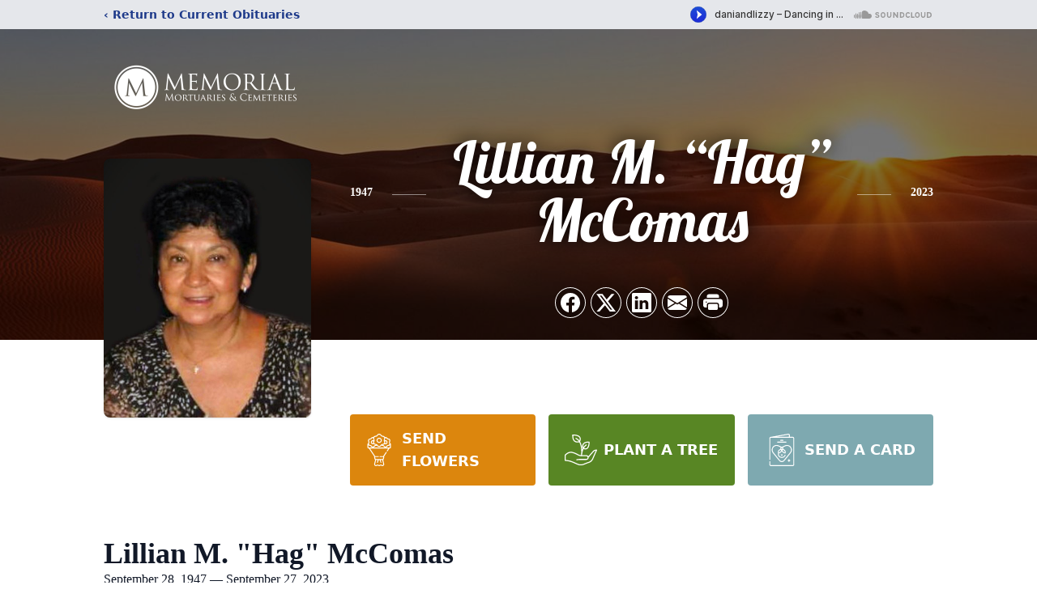

--- FILE ---
content_type: text/html; charset=utf-8
request_url: https://www.google.com/recaptcha/enterprise/anchor?ar=1&k=6LeQD24oAAAAANC8o4zkd6n3n3QeVh0yGn9qoqpG&co=aHR0cHM6Ly93d3cubWVtb3JpYWx1dGFoLmNvbTo0NDM.&hl=en&type=image&v=PoyoqOPhxBO7pBk68S4YbpHZ&theme=light&size=invisible&badge=bottomright&anchor-ms=20000&execute-ms=30000&cb=kun91liy3o4g
body_size: 48554
content:
<!DOCTYPE HTML><html dir="ltr" lang="en"><head><meta http-equiv="Content-Type" content="text/html; charset=UTF-8">
<meta http-equiv="X-UA-Compatible" content="IE=edge">
<title>reCAPTCHA</title>
<style type="text/css">
/* cyrillic-ext */
@font-face {
  font-family: 'Roboto';
  font-style: normal;
  font-weight: 400;
  font-stretch: 100%;
  src: url(//fonts.gstatic.com/s/roboto/v48/KFO7CnqEu92Fr1ME7kSn66aGLdTylUAMa3GUBHMdazTgWw.woff2) format('woff2');
  unicode-range: U+0460-052F, U+1C80-1C8A, U+20B4, U+2DE0-2DFF, U+A640-A69F, U+FE2E-FE2F;
}
/* cyrillic */
@font-face {
  font-family: 'Roboto';
  font-style: normal;
  font-weight: 400;
  font-stretch: 100%;
  src: url(//fonts.gstatic.com/s/roboto/v48/KFO7CnqEu92Fr1ME7kSn66aGLdTylUAMa3iUBHMdazTgWw.woff2) format('woff2');
  unicode-range: U+0301, U+0400-045F, U+0490-0491, U+04B0-04B1, U+2116;
}
/* greek-ext */
@font-face {
  font-family: 'Roboto';
  font-style: normal;
  font-weight: 400;
  font-stretch: 100%;
  src: url(//fonts.gstatic.com/s/roboto/v48/KFO7CnqEu92Fr1ME7kSn66aGLdTylUAMa3CUBHMdazTgWw.woff2) format('woff2');
  unicode-range: U+1F00-1FFF;
}
/* greek */
@font-face {
  font-family: 'Roboto';
  font-style: normal;
  font-weight: 400;
  font-stretch: 100%;
  src: url(//fonts.gstatic.com/s/roboto/v48/KFO7CnqEu92Fr1ME7kSn66aGLdTylUAMa3-UBHMdazTgWw.woff2) format('woff2');
  unicode-range: U+0370-0377, U+037A-037F, U+0384-038A, U+038C, U+038E-03A1, U+03A3-03FF;
}
/* math */
@font-face {
  font-family: 'Roboto';
  font-style: normal;
  font-weight: 400;
  font-stretch: 100%;
  src: url(//fonts.gstatic.com/s/roboto/v48/KFO7CnqEu92Fr1ME7kSn66aGLdTylUAMawCUBHMdazTgWw.woff2) format('woff2');
  unicode-range: U+0302-0303, U+0305, U+0307-0308, U+0310, U+0312, U+0315, U+031A, U+0326-0327, U+032C, U+032F-0330, U+0332-0333, U+0338, U+033A, U+0346, U+034D, U+0391-03A1, U+03A3-03A9, U+03B1-03C9, U+03D1, U+03D5-03D6, U+03F0-03F1, U+03F4-03F5, U+2016-2017, U+2034-2038, U+203C, U+2040, U+2043, U+2047, U+2050, U+2057, U+205F, U+2070-2071, U+2074-208E, U+2090-209C, U+20D0-20DC, U+20E1, U+20E5-20EF, U+2100-2112, U+2114-2115, U+2117-2121, U+2123-214F, U+2190, U+2192, U+2194-21AE, U+21B0-21E5, U+21F1-21F2, U+21F4-2211, U+2213-2214, U+2216-22FF, U+2308-230B, U+2310, U+2319, U+231C-2321, U+2336-237A, U+237C, U+2395, U+239B-23B7, U+23D0, U+23DC-23E1, U+2474-2475, U+25AF, U+25B3, U+25B7, U+25BD, U+25C1, U+25CA, U+25CC, U+25FB, U+266D-266F, U+27C0-27FF, U+2900-2AFF, U+2B0E-2B11, U+2B30-2B4C, U+2BFE, U+3030, U+FF5B, U+FF5D, U+1D400-1D7FF, U+1EE00-1EEFF;
}
/* symbols */
@font-face {
  font-family: 'Roboto';
  font-style: normal;
  font-weight: 400;
  font-stretch: 100%;
  src: url(//fonts.gstatic.com/s/roboto/v48/KFO7CnqEu92Fr1ME7kSn66aGLdTylUAMaxKUBHMdazTgWw.woff2) format('woff2');
  unicode-range: U+0001-000C, U+000E-001F, U+007F-009F, U+20DD-20E0, U+20E2-20E4, U+2150-218F, U+2190, U+2192, U+2194-2199, U+21AF, U+21E6-21F0, U+21F3, U+2218-2219, U+2299, U+22C4-22C6, U+2300-243F, U+2440-244A, U+2460-24FF, U+25A0-27BF, U+2800-28FF, U+2921-2922, U+2981, U+29BF, U+29EB, U+2B00-2BFF, U+4DC0-4DFF, U+FFF9-FFFB, U+10140-1018E, U+10190-1019C, U+101A0, U+101D0-101FD, U+102E0-102FB, U+10E60-10E7E, U+1D2C0-1D2D3, U+1D2E0-1D37F, U+1F000-1F0FF, U+1F100-1F1AD, U+1F1E6-1F1FF, U+1F30D-1F30F, U+1F315, U+1F31C, U+1F31E, U+1F320-1F32C, U+1F336, U+1F378, U+1F37D, U+1F382, U+1F393-1F39F, U+1F3A7-1F3A8, U+1F3AC-1F3AF, U+1F3C2, U+1F3C4-1F3C6, U+1F3CA-1F3CE, U+1F3D4-1F3E0, U+1F3ED, U+1F3F1-1F3F3, U+1F3F5-1F3F7, U+1F408, U+1F415, U+1F41F, U+1F426, U+1F43F, U+1F441-1F442, U+1F444, U+1F446-1F449, U+1F44C-1F44E, U+1F453, U+1F46A, U+1F47D, U+1F4A3, U+1F4B0, U+1F4B3, U+1F4B9, U+1F4BB, U+1F4BF, U+1F4C8-1F4CB, U+1F4D6, U+1F4DA, U+1F4DF, U+1F4E3-1F4E6, U+1F4EA-1F4ED, U+1F4F7, U+1F4F9-1F4FB, U+1F4FD-1F4FE, U+1F503, U+1F507-1F50B, U+1F50D, U+1F512-1F513, U+1F53E-1F54A, U+1F54F-1F5FA, U+1F610, U+1F650-1F67F, U+1F687, U+1F68D, U+1F691, U+1F694, U+1F698, U+1F6AD, U+1F6B2, U+1F6B9-1F6BA, U+1F6BC, U+1F6C6-1F6CF, U+1F6D3-1F6D7, U+1F6E0-1F6EA, U+1F6F0-1F6F3, U+1F6F7-1F6FC, U+1F700-1F7FF, U+1F800-1F80B, U+1F810-1F847, U+1F850-1F859, U+1F860-1F887, U+1F890-1F8AD, U+1F8B0-1F8BB, U+1F8C0-1F8C1, U+1F900-1F90B, U+1F93B, U+1F946, U+1F984, U+1F996, U+1F9E9, U+1FA00-1FA6F, U+1FA70-1FA7C, U+1FA80-1FA89, U+1FA8F-1FAC6, U+1FACE-1FADC, U+1FADF-1FAE9, U+1FAF0-1FAF8, U+1FB00-1FBFF;
}
/* vietnamese */
@font-face {
  font-family: 'Roboto';
  font-style: normal;
  font-weight: 400;
  font-stretch: 100%;
  src: url(//fonts.gstatic.com/s/roboto/v48/KFO7CnqEu92Fr1ME7kSn66aGLdTylUAMa3OUBHMdazTgWw.woff2) format('woff2');
  unicode-range: U+0102-0103, U+0110-0111, U+0128-0129, U+0168-0169, U+01A0-01A1, U+01AF-01B0, U+0300-0301, U+0303-0304, U+0308-0309, U+0323, U+0329, U+1EA0-1EF9, U+20AB;
}
/* latin-ext */
@font-face {
  font-family: 'Roboto';
  font-style: normal;
  font-weight: 400;
  font-stretch: 100%;
  src: url(//fonts.gstatic.com/s/roboto/v48/KFO7CnqEu92Fr1ME7kSn66aGLdTylUAMa3KUBHMdazTgWw.woff2) format('woff2');
  unicode-range: U+0100-02BA, U+02BD-02C5, U+02C7-02CC, U+02CE-02D7, U+02DD-02FF, U+0304, U+0308, U+0329, U+1D00-1DBF, U+1E00-1E9F, U+1EF2-1EFF, U+2020, U+20A0-20AB, U+20AD-20C0, U+2113, U+2C60-2C7F, U+A720-A7FF;
}
/* latin */
@font-face {
  font-family: 'Roboto';
  font-style: normal;
  font-weight: 400;
  font-stretch: 100%;
  src: url(//fonts.gstatic.com/s/roboto/v48/KFO7CnqEu92Fr1ME7kSn66aGLdTylUAMa3yUBHMdazQ.woff2) format('woff2');
  unicode-range: U+0000-00FF, U+0131, U+0152-0153, U+02BB-02BC, U+02C6, U+02DA, U+02DC, U+0304, U+0308, U+0329, U+2000-206F, U+20AC, U+2122, U+2191, U+2193, U+2212, U+2215, U+FEFF, U+FFFD;
}
/* cyrillic-ext */
@font-face {
  font-family: 'Roboto';
  font-style: normal;
  font-weight: 500;
  font-stretch: 100%;
  src: url(//fonts.gstatic.com/s/roboto/v48/KFO7CnqEu92Fr1ME7kSn66aGLdTylUAMa3GUBHMdazTgWw.woff2) format('woff2');
  unicode-range: U+0460-052F, U+1C80-1C8A, U+20B4, U+2DE0-2DFF, U+A640-A69F, U+FE2E-FE2F;
}
/* cyrillic */
@font-face {
  font-family: 'Roboto';
  font-style: normal;
  font-weight: 500;
  font-stretch: 100%;
  src: url(//fonts.gstatic.com/s/roboto/v48/KFO7CnqEu92Fr1ME7kSn66aGLdTylUAMa3iUBHMdazTgWw.woff2) format('woff2');
  unicode-range: U+0301, U+0400-045F, U+0490-0491, U+04B0-04B1, U+2116;
}
/* greek-ext */
@font-face {
  font-family: 'Roboto';
  font-style: normal;
  font-weight: 500;
  font-stretch: 100%;
  src: url(//fonts.gstatic.com/s/roboto/v48/KFO7CnqEu92Fr1ME7kSn66aGLdTylUAMa3CUBHMdazTgWw.woff2) format('woff2');
  unicode-range: U+1F00-1FFF;
}
/* greek */
@font-face {
  font-family: 'Roboto';
  font-style: normal;
  font-weight: 500;
  font-stretch: 100%;
  src: url(//fonts.gstatic.com/s/roboto/v48/KFO7CnqEu92Fr1ME7kSn66aGLdTylUAMa3-UBHMdazTgWw.woff2) format('woff2');
  unicode-range: U+0370-0377, U+037A-037F, U+0384-038A, U+038C, U+038E-03A1, U+03A3-03FF;
}
/* math */
@font-face {
  font-family: 'Roboto';
  font-style: normal;
  font-weight: 500;
  font-stretch: 100%;
  src: url(//fonts.gstatic.com/s/roboto/v48/KFO7CnqEu92Fr1ME7kSn66aGLdTylUAMawCUBHMdazTgWw.woff2) format('woff2');
  unicode-range: U+0302-0303, U+0305, U+0307-0308, U+0310, U+0312, U+0315, U+031A, U+0326-0327, U+032C, U+032F-0330, U+0332-0333, U+0338, U+033A, U+0346, U+034D, U+0391-03A1, U+03A3-03A9, U+03B1-03C9, U+03D1, U+03D5-03D6, U+03F0-03F1, U+03F4-03F5, U+2016-2017, U+2034-2038, U+203C, U+2040, U+2043, U+2047, U+2050, U+2057, U+205F, U+2070-2071, U+2074-208E, U+2090-209C, U+20D0-20DC, U+20E1, U+20E5-20EF, U+2100-2112, U+2114-2115, U+2117-2121, U+2123-214F, U+2190, U+2192, U+2194-21AE, U+21B0-21E5, U+21F1-21F2, U+21F4-2211, U+2213-2214, U+2216-22FF, U+2308-230B, U+2310, U+2319, U+231C-2321, U+2336-237A, U+237C, U+2395, U+239B-23B7, U+23D0, U+23DC-23E1, U+2474-2475, U+25AF, U+25B3, U+25B7, U+25BD, U+25C1, U+25CA, U+25CC, U+25FB, U+266D-266F, U+27C0-27FF, U+2900-2AFF, U+2B0E-2B11, U+2B30-2B4C, U+2BFE, U+3030, U+FF5B, U+FF5D, U+1D400-1D7FF, U+1EE00-1EEFF;
}
/* symbols */
@font-face {
  font-family: 'Roboto';
  font-style: normal;
  font-weight: 500;
  font-stretch: 100%;
  src: url(//fonts.gstatic.com/s/roboto/v48/KFO7CnqEu92Fr1ME7kSn66aGLdTylUAMaxKUBHMdazTgWw.woff2) format('woff2');
  unicode-range: U+0001-000C, U+000E-001F, U+007F-009F, U+20DD-20E0, U+20E2-20E4, U+2150-218F, U+2190, U+2192, U+2194-2199, U+21AF, U+21E6-21F0, U+21F3, U+2218-2219, U+2299, U+22C4-22C6, U+2300-243F, U+2440-244A, U+2460-24FF, U+25A0-27BF, U+2800-28FF, U+2921-2922, U+2981, U+29BF, U+29EB, U+2B00-2BFF, U+4DC0-4DFF, U+FFF9-FFFB, U+10140-1018E, U+10190-1019C, U+101A0, U+101D0-101FD, U+102E0-102FB, U+10E60-10E7E, U+1D2C0-1D2D3, U+1D2E0-1D37F, U+1F000-1F0FF, U+1F100-1F1AD, U+1F1E6-1F1FF, U+1F30D-1F30F, U+1F315, U+1F31C, U+1F31E, U+1F320-1F32C, U+1F336, U+1F378, U+1F37D, U+1F382, U+1F393-1F39F, U+1F3A7-1F3A8, U+1F3AC-1F3AF, U+1F3C2, U+1F3C4-1F3C6, U+1F3CA-1F3CE, U+1F3D4-1F3E0, U+1F3ED, U+1F3F1-1F3F3, U+1F3F5-1F3F7, U+1F408, U+1F415, U+1F41F, U+1F426, U+1F43F, U+1F441-1F442, U+1F444, U+1F446-1F449, U+1F44C-1F44E, U+1F453, U+1F46A, U+1F47D, U+1F4A3, U+1F4B0, U+1F4B3, U+1F4B9, U+1F4BB, U+1F4BF, U+1F4C8-1F4CB, U+1F4D6, U+1F4DA, U+1F4DF, U+1F4E3-1F4E6, U+1F4EA-1F4ED, U+1F4F7, U+1F4F9-1F4FB, U+1F4FD-1F4FE, U+1F503, U+1F507-1F50B, U+1F50D, U+1F512-1F513, U+1F53E-1F54A, U+1F54F-1F5FA, U+1F610, U+1F650-1F67F, U+1F687, U+1F68D, U+1F691, U+1F694, U+1F698, U+1F6AD, U+1F6B2, U+1F6B9-1F6BA, U+1F6BC, U+1F6C6-1F6CF, U+1F6D3-1F6D7, U+1F6E0-1F6EA, U+1F6F0-1F6F3, U+1F6F7-1F6FC, U+1F700-1F7FF, U+1F800-1F80B, U+1F810-1F847, U+1F850-1F859, U+1F860-1F887, U+1F890-1F8AD, U+1F8B0-1F8BB, U+1F8C0-1F8C1, U+1F900-1F90B, U+1F93B, U+1F946, U+1F984, U+1F996, U+1F9E9, U+1FA00-1FA6F, U+1FA70-1FA7C, U+1FA80-1FA89, U+1FA8F-1FAC6, U+1FACE-1FADC, U+1FADF-1FAE9, U+1FAF0-1FAF8, U+1FB00-1FBFF;
}
/* vietnamese */
@font-face {
  font-family: 'Roboto';
  font-style: normal;
  font-weight: 500;
  font-stretch: 100%;
  src: url(//fonts.gstatic.com/s/roboto/v48/KFO7CnqEu92Fr1ME7kSn66aGLdTylUAMa3OUBHMdazTgWw.woff2) format('woff2');
  unicode-range: U+0102-0103, U+0110-0111, U+0128-0129, U+0168-0169, U+01A0-01A1, U+01AF-01B0, U+0300-0301, U+0303-0304, U+0308-0309, U+0323, U+0329, U+1EA0-1EF9, U+20AB;
}
/* latin-ext */
@font-face {
  font-family: 'Roboto';
  font-style: normal;
  font-weight: 500;
  font-stretch: 100%;
  src: url(//fonts.gstatic.com/s/roboto/v48/KFO7CnqEu92Fr1ME7kSn66aGLdTylUAMa3KUBHMdazTgWw.woff2) format('woff2');
  unicode-range: U+0100-02BA, U+02BD-02C5, U+02C7-02CC, U+02CE-02D7, U+02DD-02FF, U+0304, U+0308, U+0329, U+1D00-1DBF, U+1E00-1E9F, U+1EF2-1EFF, U+2020, U+20A0-20AB, U+20AD-20C0, U+2113, U+2C60-2C7F, U+A720-A7FF;
}
/* latin */
@font-face {
  font-family: 'Roboto';
  font-style: normal;
  font-weight: 500;
  font-stretch: 100%;
  src: url(//fonts.gstatic.com/s/roboto/v48/KFO7CnqEu92Fr1ME7kSn66aGLdTylUAMa3yUBHMdazQ.woff2) format('woff2');
  unicode-range: U+0000-00FF, U+0131, U+0152-0153, U+02BB-02BC, U+02C6, U+02DA, U+02DC, U+0304, U+0308, U+0329, U+2000-206F, U+20AC, U+2122, U+2191, U+2193, U+2212, U+2215, U+FEFF, U+FFFD;
}
/* cyrillic-ext */
@font-face {
  font-family: 'Roboto';
  font-style: normal;
  font-weight: 900;
  font-stretch: 100%;
  src: url(//fonts.gstatic.com/s/roboto/v48/KFO7CnqEu92Fr1ME7kSn66aGLdTylUAMa3GUBHMdazTgWw.woff2) format('woff2');
  unicode-range: U+0460-052F, U+1C80-1C8A, U+20B4, U+2DE0-2DFF, U+A640-A69F, U+FE2E-FE2F;
}
/* cyrillic */
@font-face {
  font-family: 'Roboto';
  font-style: normal;
  font-weight: 900;
  font-stretch: 100%;
  src: url(//fonts.gstatic.com/s/roboto/v48/KFO7CnqEu92Fr1ME7kSn66aGLdTylUAMa3iUBHMdazTgWw.woff2) format('woff2');
  unicode-range: U+0301, U+0400-045F, U+0490-0491, U+04B0-04B1, U+2116;
}
/* greek-ext */
@font-face {
  font-family: 'Roboto';
  font-style: normal;
  font-weight: 900;
  font-stretch: 100%;
  src: url(//fonts.gstatic.com/s/roboto/v48/KFO7CnqEu92Fr1ME7kSn66aGLdTylUAMa3CUBHMdazTgWw.woff2) format('woff2');
  unicode-range: U+1F00-1FFF;
}
/* greek */
@font-face {
  font-family: 'Roboto';
  font-style: normal;
  font-weight: 900;
  font-stretch: 100%;
  src: url(//fonts.gstatic.com/s/roboto/v48/KFO7CnqEu92Fr1ME7kSn66aGLdTylUAMa3-UBHMdazTgWw.woff2) format('woff2');
  unicode-range: U+0370-0377, U+037A-037F, U+0384-038A, U+038C, U+038E-03A1, U+03A3-03FF;
}
/* math */
@font-face {
  font-family: 'Roboto';
  font-style: normal;
  font-weight: 900;
  font-stretch: 100%;
  src: url(//fonts.gstatic.com/s/roboto/v48/KFO7CnqEu92Fr1ME7kSn66aGLdTylUAMawCUBHMdazTgWw.woff2) format('woff2');
  unicode-range: U+0302-0303, U+0305, U+0307-0308, U+0310, U+0312, U+0315, U+031A, U+0326-0327, U+032C, U+032F-0330, U+0332-0333, U+0338, U+033A, U+0346, U+034D, U+0391-03A1, U+03A3-03A9, U+03B1-03C9, U+03D1, U+03D5-03D6, U+03F0-03F1, U+03F4-03F5, U+2016-2017, U+2034-2038, U+203C, U+2040, U+2043, U+2047, U+2050, U+2057, U+205F, U+2070-2071, U+2074-208E, U+2090-209C, U+20D0-20DC, U+20E1, U+20E5-20EF, U+2100-2112, U+2114-2115, U+2117-2121, U+2123-214F, U+2190, U+2192, U+2194-21AE, U+21B0-21E5, U+21F1-21F2, U+21F4-2211, U+2213-2214, U+2216-22FF, U+2308-230B, U+2310, U+2319, U+231C-2321, U+2336-237A, U+237C, U+2395, U+239B-23B7, U+23D0, U+23DC-23E1, U+2474-2475, U+25AF, U+25B3, U+25B7, U+25BD, U+25C1, U+25CA, U+25CC, U+25FB, U+266D-266F, U+27C0-27FF, U+2900-2AFF, U+2B0E-2B11, U+2B30-2B4C, U+2BFE, U+3030, U+FF5B, U+FF5D, U+1D400-1D7FF, U+1EE00-1EEFF;
}
/* symbols */
@font-face {
  font-family: 'Roboto';
  font-style: normal;
  font-weight: 900;
  font-stretch: 100%;
  src: url(//fonts.gstatic.com/s/roboto/v48/KFO7CnqEu92Fr1ME7kSn66aGLdTylUAMaxKUBHMdazTgWw.woff2) format('woff2');
  unicode-range: U+0001-000C, U+000E-001F, U+007F-009F, U+20DD-20E0, U+20E2-20E4, U+2150-218F, U+2190, U+2192, U+2194-2199, U+21AF, U+21E6-21F0, U+21F3, U+2218-2219, U+2299, U+22C4-22C6, U+2300-243F, U+2440-244A, U+2460-24FF, U+25A0-27BF, U+2800-28FF, U+2921-2922, U+2981, U+29BF, U+29EB, U+2B00-2BFF, U+4DC0-4DFF, U+FFF9-FFFB, U+10140-1018E, U+10190-1019C, U+101A0, U+101D0-101FD, U+102E0-102FB, U+10E60-10E7E, U+1D2C0-1D2D3, U+1D2E0-1D37F, U+1F000-1F0FF, U+1F100-1F1AD, U+1F1E6-1F1FF, U+1F30D-1F30F, U+1F315, U+1F31C, U+1F31E, U+1F320-1F32C, U+1F336, U+1F378, U+1F37D, U+1F382, U+1F393-1F39F, U+1F3A7-1F3A8, U+1F3AC-1F3AF, U+1F3C2, U+1F3C4-1F3C6, U+1F3CA-1F3CE, U+1F3D4-1F3E0, U+1F3ED, U+1F3F1-1F3F3, U+1F3F5-1F3F7, U+1F408, U+1F415, U+1F41F, U+1F426, U+1F43F, U+1F441-1F442, U+1F444, U+1F446-1F449, U+1F44C-1F44E, U+1F453, U+1F46A, U+1F47D, U+1F4A3, U+1F4B0, U+1F4B3, U+1F4B9, U+1F4BB, U+1F4BF, U+1F4C8-1F4CB, U+1F4D6, U+1F4DA, U+1F4DF, U+1F4E3-1F4E6, U+1F4EA-1F4ED, U+1F4F7, U+1F4F9-1F4FB, U+1F4FD-1F4FE, U+1F503, U+1F507-1F50B, U+1F50D, U+1F512-1F513, U+1F53E-1F54A, U+1F54F-1F5FA, U+1F610, U+1F650-1F67F, U+1F687, U+1F68D, U+1F691, U+1F694, U+1F698, U+1F6AD, U+1F6B2, U+1F6B9-1F6BA, U+1F6BC, U+1F6C6-1F6CF, U+1F6D3-1F6D7, U+1F6E0-1F6EA, U+1F6F0-1F6F3, U+1F6F7-1F6FC, U+1F700-1F7FF, U+1F800-1F80B, U+1F810-1F847, U+1F850-1F859, U+1F860-1F887, U+1F890-1F8AD, U+1F8B0-1F8BB, U+1F8C0-1F8C1, U+1F900-1F90B, U+1F93B, U+1F946, U+1F984, U+1F996, U+1F9E9, U+1FA00-1FA6F, U+1FA70-1FA7C, U+1FA80-1FA89, U+1FA8F-1FAC6, U+1FACE-1FADC, U+1FADF-1FAE9, U+1FAF0-1FAF8, U+1FB00-1FBFF;
}
/* vietnamese */
@font-face {
  font-family: 'Roboto';
  font-style: normal;
  font-weight: 900;
  font-stretch: 100%;
  src: url(//fonts.gstatic.com/s/roboto/v48/KFO7CnqEu92Fr1ME7kSn66aGLdTylUAMa3OUBHMdazTgWw.woff2) format('woff2');
  unicode-range: U+0102-0103, U+0110-0111, U+0128-0129, U+0168-0169, U+01A0-01A1, U+01AF-01B0, U+0300-0301, U+0303-0304, U+0308-0309, U+0323, U+0329, U+1EA0-1EF9, U+20AB;
}
/* latin-ext */
@font-face {
  font-family: 'Roboto';
  font-style: normal;
  font-weight: 900;
  font-stretch: 100%;
  src: url(//fonts.gstatic.com/s/roboto/v48/KFO7CnqEu92Fr1ME7kSn66aGLdTylUAMa3KUBHMdazTgWw.woff2) format('woff2');
  unicode-range: U+0100-02BA, U+02BD-02C5, U+02C7-02CC, U+02CE-02D7, U+02DD-02FF, U+0304, U+0308, U+0329, U+1D00-1DBF, U+1E00-1E9F, U+1EF2-1EFF, U+2020, U+20A0-20AB, U+20AD-20C0, U+2113, U+2C60-2C7F, U+A720-A7FF;
}
/* latin */
@font-face {
  font-family: 'Roboto';
  font-style: normal;
  font-weight: 900;
  font-stretch: 100%;
  src: url(//fonts.gstatic.com/s/roboto/v48/KFO7CnqEu92Fr1ME7kSn66aGLdTylUAMa3yUBHMdazQ.woff2) format('woff2');
  unicode-range: U+0000-00FF, U+0131, U+0152-0153, U+02BB-02BC, U+02C6, U+02DA, U+02DC, U+0304, U+0308, U+0329, U+2000-206F, U+20AC, U+2122, U+2191, U+2193, U+2212, U+2215, U+FEFF, U+FFFD;
}

</style>
<link rel="stylesheet" type="text/css" href="https://www.gstatic.com/recaptcha/releases/PoyoqOPhxBO7pBk68S4YbpHZ/styles__ltr.css">
<script nonce="h3Qj_5WZN0CcPiv7mOVlMQ" type="text/javascript">window['__recaptcha_api'] = 'https://www.google.com/recaptcha/enterprise/';</script>
<script type="text/javascript" src="https://www.gstatic.com/recaptcha/releases/PoyoqOPhxBO7pBk68S4YbpHZ/recaptcha__en.js" nonce="h3Qj_5WZN0CcPiv7mOVlMQ">
      
    </script></head>
<body><div id="rc-anchor-alert" class="rc-anchor-alert"></div>
<input type="hidden" id="recaptcha-token" value="[base64]">
<script type="text/javascript" nonce="h3Qj_5WZN0CcPiv7mOVlMQ">
      recaptcha.anchor.Main.init("[\x22ainput\x22,[\x22bgdata\x22,\x22\x22,\[base64]/[base64]/[base64]/ZyhXLGgpOnEoW04sMjEsbF0sVywwKSxoKSxmYWxzZSxmYWxzZSl9Y2F0Y2goayl7RygzNTgsVyk/[base64]/[base64]/[base64]/[base64]/[base64]/[base64]/[base64]/bmV3IEJbT10oRFswXSk6dz09Mj9uZXcgQltPXShEWzBdLERbMV0pOnc9PTM/bmV3IEJbT10oRFswXSxEWzFdLERbMl0pOnc9PTQ/[base64]/[base64]/[base64]/[base64]/[base64]\\u003d\x22,\[base64]\\u003d\\u003d\x22,\x22GMO9ISc5wp01w70Mwr/CpRnCiALCssOJW2ZQZ8OIcw/DoFUNOF0VwrvDtsOiED16WcKDe8Kgw5IHw6jDoMOWw4tmICUtC0p/HcOgdcK9f8O/[base64]/DiDNXfxHCmGHDtsKUGSrDnX1Ww5LCk8O2w6rCjmVaw4pRAGnCqzVXw7LDncOXDMOQWT09NlfCpCvCjsOdwrvDgcONwoPDpMOfwq9Qw7XCssObZgAywrZPwqHCt0nDiMO8w4ZDVsO1w6ELC8Kqw6t1w64VLnrDo8KSDsOPV8ODwrfDuMO+wqV+XEU+w6LDnV5ZQl/Cv8O3NShVworDj8KcwrwFRcOkCH1JEMKMHsOywpzCjsKvDsK0wrvDt8K8XMKOIsOiYhdfw6QxcyARc8OcP1RTcBzCu8K2w5AQeVR1J8Kiw7rCqzcPCQ5GCcK+w4/CncOmwpnDisKwBsObw4/DmcKbdkLCmMORw5rCi8K2woByR8OYwpTCoH/DvzPCoMOww6XDkVbDg2w8PVYKw6EhL8OyKsKiw5NNw6gGwp3DisOUw5g9w7HDnHo/w6obTsKEPzvDtTREw6hvwoBrRyPDphQ2wpErcMOAwoAHCsORwpEfw6FbXMKCQX4nHcKBFMKVelggw6F/eXXDvcOBFcK/w67CvhzDsl/Cn8Oaw5rDunZwZsOqw53CtMODS8OgwrNzwrLDpsOJSsKqRsOPw6LDqsOzJkI/wow4K8KEIcOuw7nDpcKXCjZGcMKUYcO+w7cWwrrDn8OWOsKsTMKiGGXDtMKlwqxaTMK/IzRaA8OYw6lawpEWecOcFcOKwohjwr4Gw5TDocOgRSbDvcOSwqkfFjrDgMOyAcO4dV/ConPCssO3V2AjDMKsHMKCDA8AYsObNsO2S8K4EsOgFQYhFlshfMOXHwg2XibDs0JBw5lUay1fTcOLaX3Cs2tdw6B7w4NlaHpkw4DCgMKgU35owplew79xw4LDrQPDvVvDucK4ZgrCqF/Ck8OyLMKyw5IGRMKRHRPDksKOw4HDknzDtGXDp1QQwrrCm07DgsOXb8OmaCdvOnLDrcKmwoxdw5ldw7lJw5TDlcKHVsKMW8KowpFQTRNQccOwZ2M1wqktAGIBwqszwqpGZQkEOwFow7/CqXzDuCjDk8O1woQIw7HCsSbDqMOIZ1nCpmV/wrLCnAtTe2zDiylxw4rDk3EZwrnCncOfw4XDgTHCo2PCpyR0aDYdw7vCjmE+wq7CkcOFwrTCqGEcwoovLiHCsRB5wr/DksOCDSfDgcO/bijDkS7ChMOAw4zCiMKwwoDDlMOubUTCmMKFLS0PDsK/[base64]/[base64]/[base64]/CmMKBwonDh11aB8KyBwbDhnrCs8OaNkUVw7x4P8OewrvContMIX5PwpPCuDbDvcKiw73CghPCusOsKzPDh1o4w5lLw5rCrWLDkMO/wpPCgMK/SEwLHMOOaF8Iwp3DjcKybQs5w4I8wpbCm8KtTnQWIcOnwpUPAMKBFhoDw6nDo8O+wrNcZMOYZcKywoI5w58SSMOEw6kJwoPChsO2EmDCoMKDw69AwrZNw6LCjMKdd3NrE8O3A8KBLlnDji/[base64]/DlMOgCMO3w50ufsOFwrrCqHvDsRBnZVxJMsOTw4wRwowoeQ4yw7nCuBTCssOGMMKcQTHCssKmw4kOw6I5Q8OkE1jDoFrCi8OiwoEIRMK/[base64]/[base64]/[base64]/[base64]/[base64]/eTXCusOSasOMwq3CuBN4wqzConw+HcOfNMOOQXkJw6/Dk29ywqofCghvElIvS8KXUmcSw44/w4/[base64]/w7LCiwzDg3PCmlvDucOOwqVRw7/CuyPDgCRXw6o5wqLDksOgwq1Qb1XDjcKkRDpvfXFmwphVElTCkMOJXsK6JW9JwoxswrQyO8KXUsOWw5jDlsKgw6PDiwgZdsK3N3jCumR2NQsIw5VUTXBScMKVM3xcZ0ETTkF7FR0LBsKoFylFw7DDhWrDk8Okw6lRw4LCpwTDtncsSMOPw7zCsXo3N8KEMW/CpsOPwoAsw5fChG4NwonCiMKgw4HDvMOeNsKRwofDhGB9EMOAwp1TwrAZwrxPIGUeRGgtOsKiwp/DgcKCMsOPw7DCnGlywr7CiEYIwp1ow6oIw4AhVMOYFMOiwoQVcMOmw7MeUGZPwqMwM15Kw7dBJsOgwrbDqSDDuMKgwo7ClhTCmQnClMOpU8O3Q8Kgwqw0w7MhTMKTwqw0VsKGwpwpw43CtSDDh317QDrDqgY9DsOcwrrCi8K+AF/CoHwxwqEfw6ZqwrvCnTVVSXPDu8KQwrwhwr7CosK0w5k4U0t+wo/Dv8Olw4/Dv8KcwqASRsKLw5/DssKtS8KlFMOABTlwIsODw5fCswcCwrPCplgow5RHw67DqjVgbMKEGMK2f8OVecONw7xYOcOUMnbDt8OhOsKiw58mTVrDmsKSwr/DpyvDhS4VMF8sAG0AwpTDoFzDlTPDr8KtCW/[base64]/DmMO4KRYBSMKpV0FhEWPDt05tCCbCriNjH8OWwqsrKAIrZzbDusK7HENywrvCtgfDmsK4w7QqKnHDk8O0Hm/CvxobUsOeZjMpw5zDsDDCucKQw6ZUwr0VHcO7KVzChsKywp5IflPDn8OXMiXDj8OWdsO0wpDCuDsMwqPCh3Zhw4IiDcOtGULCsVDDphnChcOUN8KWwp1+TsObGMOsLMO/I8KiblvCtjtwWsKDUsK9WCENwo7DtcOYwocRH8OKe3nDpsO5w6DCtEAZIsOvwoxqwrE+w5TCgU4yP8KxwqU/AMOIwqtUfWBMw6jDu8KhFMKXwq7DosKbJMKIHQDDmcOTwrFNwoLDusKdwoXDscKnZ8O7Chkdw5YTI8KkfMOLSy0EwpkIH0fDtUY2P0g5w7XCksK7w75dw6zDlcOxeDzCrwTCgMKqDMO/w6bCpW3ClcOLA8OPBcKNfi98w6wyGcKYJMO/bMKpw4rCuHLDqcKXwpMqfMO9O0LDtG9bwoYIU8OlKXlaasOKw7daUljDuF7DuHjCjyHCpWxkwqg3wp/[base64]/[base64]/Ci8OKO8OKw5h2P8Oeal7Dql02R8K7woHDvkzDqMKhCTMMMxbCngNtw7g3RsKfw6jDkjRGwp49wp/Du1jCrlrCiXHDscOCwq1JOsK5PMKAw6BWwr7DuwrCrMK4w5XDtcOQKsKcQcKAEywowrDCmhPChzfDr2Fjw493w5zCjcOpw5NsF8KaW8OJwrzCvMKVeMKtwqHDnFvCsX/Crj/Ch1d8w59ZYsKGw5hNdHoowpHDg15qfT/Dhi/CosOPcEJtw7DCmi7DlzYdw45YwoXCvcOzwrRnQsKbJcKDdMOew7o3wozCmEA1OMKOMsKaw7nCoMO0wqfDuMK4XsK+w6zCsMKQw5XCoMKPwrsswoVtExY6LsO2w5XDhcObQX5aFQETw5JnQBvCjMOZPMKGw5PCtsOww7nDkMOLMcOvPSLDlcKBScOJaC/[base64]/DmDokJ1XDtD10w5rDhgnCkMKfwrDDihfCucOiwrdCw6t1wr4ewoXCjsOBwonChmBvMC4oaTctw4fDmMOnwrTDl8Ktw5/DsGjCjzsPMx19PMK/[base64]/[base64]/[base64]/Ds8OIw50Gw68MLX7CrMORK8OIw6F9G8Kiw55zZC7DvcOkYMOiWsOmQBbCmU3CoQTDsznCl8KkH8Kcd8OODX3Dij7DpSrDosOAwojCpcKSw7AHCcOHwqgaL17DqwrCulvCkAvDjg8eLmvDg8Otw6fDm8K/wqfCl1tYQF/[base64]/CklIiw5bCgsOnw4I3EMOZw4XCjTYaw5Amw6bCo8KYMMOnCz7ClsO1TnrDqWETwq3CiSE/wpdAw74FTk7DhFlHw5YNw7c1wpBYwrh5wox/DkPClmzCicKNw57CoMK6w4MGw59cwoFAwpTClcO5BygLw5FhwqBRwpXDkQDCrcOsJMKOE0PDgHowScOrYHxiUcKFwrjDsivCnCo3wrhzwofDt8OzwpgCHsOEw7tsw5wDCyAqwpRLMlhCwqrDkCTDs8O/[base64]/ZkbDoHR3wrbDqQzDvWRmUxHDhsOdCMOsM8Ogw6sqw58cYMOsOXtBwp/Do8OVw7XCicKGNXESAcO9XcK3w6fDl8KTAcKGFcK1wqh1EMOVasOyfsOZD8OkTsOuwqzCsQJQwpNUX8KTd1gsPcOUwoLDqgjCmHx5w6rCoUHCg8Kxw7TDqSzDssOkwqzDqsOyRMOnEgrCgsOyKMO3IzlSRkNedEHCsVlGw6bClWrDpy3CtMK/CcO1X3UENUrDjMKXwpEPOiDCmMOZwqXDhMKNw6gKHsKWwptjY8KuacOcdcOSw4rDtsK3aVrCgT9OMWwcw50PO8OPYgp0RsOhwojCpsO+wr1/OMO9wp3DqCMhwr3DmsO1w6HCo8KLwrZzw6DCtXbDthnDpMOKw7XCjcKiwqrDsMO1wpLDkcOCTmAvNMK3w7p+wqocZWHCplbCn8K0w4rDjsOjK8OBwoXDmMKELXQHdQkQfsK3Y8O6w7jDsj/CgiUow47CjcKdw6LCmCnDp3/CmD/[base64]/CsAlawprDhh0ZU8Kmc8OjBl7ChsO2wrrCtB/[base64]/CsAVXwqgsMTLCt29Fw6nDhQ1Kw4HDmQvDo3IbZMOLw73Dp2cfw6rDs31pw5VLa8K/[base64]/w54Mw7oGwrdUC3RdImkPA8OWZjXCkn/DisO6e0kqwqXDiMO7w4k7wpfDnFQObgcow7nCksKaC8OiI8KLw6xHaGXCvSvCtEJbwpdYH8Kmw5DDnMKfCsO9bj7DjMKUacKXP8KSC3zCr8O3w7nCpxnDryZmwpcFRcK7wpw9w6zCksOvMi/[base64]/wp8ndsK7ej7Cmlp+UHIpw55oTcOLesKQw6kRw751F8KGchBwwrxQwqXDvsKVWkRRw43CvMKrwojDncOAKATDtHoXw4bDmBIAZMKjAF0CdR/DgA/CghVMw7wPEwhAwo91RcOvV2Fcw4fDsQTDocKtwodGwpLDtsOSwpbDqThfF8OjwoXCosKKWMK6MizDnQzDj0bCvsOUeMKIw44TwqnDhkALwqlHwo/ChUNKw7fDg0vDrsOSwo3DssKTIcK8QEZ3wqDDpykjHsKKwr8hwphlw699GygpYcKVw7lcGyh+w7Zyw4jCgFoxZMO0VRYTflzCoF7CphNVwrhzw6rDrcO0PMKaVl9mWMOeIsO8wpQLwp9xPCbClz5zGsKOfX/Chy/Dv8O6wrYob8KSTsOcwqVLwpx3w4jDvBxxw60KwoxfdsOiDnshw5PCkMKWNB3Di8O6w7F1wotNwqQ9V1rDr17DiF/[base64]/DsMOdwobDqnjCuwbDuyhnBMKcBsOaVwd7wpNUwoxxwo/CusOSCGrCrU5CJ8OSKUXDtkMGAMOsw5rChsOvw4DDj8ObDUXCusK3w6EdwpPDolbDhmw8wp/Dqykfwq7CjMO+f8Kjwr/DucKnIgoWwqrCgHQfN8OzwpMJHMKaw5ICe3JwPsOuDcKzSTXDgzh0wo1Bw6/DkcKvwoA5E8Okw6vChcOmwobDuX/Col0owpTDjcOEwqDDhsOaacKcwoMgIH5uacOQw4nCryQhFEnCo8O2Zy9AwqLDgyNHwqZsaMKjPcKnecOcZzoiHMOGw67ClWIzwqESHcKHwp4tchTCvsOewofDq8OgV8ODeHDDoi1dwpERw6BqYD/Cr8KtBcOGw7kOTMOZcgnCicO2wqTDiio4w6d7esOKwrBbQMKsa0x3w6Y5wrrCgMOpw4Bow4QQwpYGflXDocKMwq7Dh8OpwoZ/KMO9w6DCiHM4wozDu8OowrPDglw/I8K3wrkAJgRRFsO8w4HDj8KGwq0deQluwo8xw4rCng3CoSV7O8ODw5XCvgTCssK3fMO+WcO5wp8Twq9hGyclw5HCmmfCnMOxL8OJw4VTw4RVNcKTwqFZwoDCiHtFKEVRYTN2w6VHUMKIwpN1w5vDqMOYw4A3w7zColTCscKBwp/Du2DDljAOwq8rLEjDmUJbw6LCtWbCqirCm8OBwqnCrMKUMMK6wqN2wqApM1VbWzduw5VHw7/DugXDjcOHwqLCosK4w47DuMK5dHF2CicUB21VJVvDscKhwoQFw4NyMsKXYcOOw4XCk8OjAcK5wpPCh2soOcOfCmPCrUQ7w6LDhwLDqHxsS8Krw7lTw4vDvUVzGkLDuMKOw69GLMKcw5bCosOLWsOew6c2VTzDrkPDrTcxw6/Dt0UXWcKbBSPDrydjwqd9fMOjFcKSG8K3BlouwrgawrdRw5J5w4NVw5jCkAYJeCseLMK/wq19MMOew4PDksOmV8Krw5zDjUYVK8OAZsKUQV7CsHlYwoZawqnCnV5+Qzluw4vCvGIAwrtwAcOrPcOhFwQyMRp8wrbCj0ZVwovDq0fCmWPDmMK4c3LDnUpcMsKSw7dOwoBZX8OkEUlbfsO0dsKdw71Rw41uZgpJbsKlw6vCl8O0e8KZNm/[base64]/Ckmdvw4/CrwhDw5jCljvClsKsCHs8wqLChcKjw4vDuHbCh8OmPsOyUw5NMidbV8OIwo3DjGV+XhjDucOIwojCscKmR8KqwqFFbRTDq8OESx5HwrnCncONwphXw4Ybwp7CncOTXgQVbcOgMMOWw7nClMO9WsKUw6kANcKBwoHDknpedsKLSsOYA8O0I8O/Ly/DisOzT3NVEzVjwrBOJD9YG8KrwpYFVhZaw500w7/[base64]/[base64]/Cp8O3KMKRwo7Ci8KfL8K4IMOheyXDrMOLIl/DoMOFOzsyw5FdZHM9wpt2w5MPKsOcw4ojw6LCt8KJwoQnClPCrAhsFi3Dt1vDvMOUw73DnMOXcsOdwrTDs05Ow5xUZ8Kdw4lqJmDCucKGBMKZwrk6wrB3VWg/HMOFw4TDjMOzOMKgAsO9w7TCrgYCwqjCuMKmGcKQL1LDtWMMwrzDh8Kyw7fDjsK8w4Y/CsORw6BGNcKuEwU8wpfDry1zY1k5Zh7Dh1bDtAFrZSDCt8O6w79IUcK0I0Jsw4NrGMOCwpRkw4fCpBcbZ8OVwpZhXsKRwrgCSUFFw4gJwpIZw6vDt8K+wpXCiFNQw61cw7rDliRofcONwogsfsKlHhXCoDzDjFQeTMKBR1/CkA1tQMKwJcKAw5jChhrDqHZZwrERwrdCw51pwpvDrsO2w6PDh8KRPhnDhQ50W2p/IxoLwrJEwoQzwr1Cw5NzKiDDoxXCkMKqwpkVw6R9w5PCrh4ew4jCozDDhcKQwpjCiHjDvQ/[base64]/CgW3CnMOqwpnDksKGw4MMKxPCsBAtKjbCnsO1OFnDgE7DmsOUw67CjncXKgVKwr3CslnCnB0SFlZ5w5nDkE1gThxBPcKrV8OnDC/DkcKCYMOFw6E0aHZSwqvCpcODfsKgBCMPP8OOw6jCiBzClnwAwpLDkcO+wobCqsObw6bCs8KawqI6w4bCrMKVOsKCwrDCvBJOwq8rSlTCm8KVw73DjcKbAsOba33DtsO4aTfDk2jDh8OEw4obDcKcw4XDpxDCs8KWaQt/J8KRKcOVwqHDt8KDwpUowq/CvkBAw4LDsMKlwqNEM8OqYsKscHbCv8OTXMKqwqVZFWcYG8ORw4NGwrpnHcKcKsKgw57CnBLDucK2A8OgY0rDrsOgOcKHNsOEw5V9wqzCisOQezM/[base64]/Ds8OkKsONwpXDkQnCiGzDsCFtcsKxcg3Dn8K8QcOUwo1xwqbCmCrDicK6wpxow59HwqvChmxWYMKQPn0OwppRwogewobCuiAtb8K7w4x9wr3DlcObw4fCkGkHUXTDocK+wpwiwr/[base64]/Dr8ONw4gVKQgawqkjGkXCjcOCw4fCo3HDmsO4JsOFA8Kawow/[base64]/DvDfCmUbCj8OxwrREecOBwqjClsKeTcKKwqdlw47CnFXDtsOqV8K2wpU2wrVjSWEywpLCisOSVm4ZwppAw4rCoHxEw7o9HmEww6gQw7bDjsOfZnQzQC7DksOHwqBKX8KtwozDtcKuFMK7WcOzIcKeBx7Dm8KdwpXDn8ORCRUvY0zClFtnwpHCmA/Cs8OjE8O4DcO+Dn5UIsKLw7HDi8O+wrF8BcOyR8KzJ8OML8KVwotgwqxQw5XCl0ApwrjDinJdwp7CsT1Bw6nDiUlZLVNKSMKOw6ArPMKCA8ODSMOEXsOlFVN0wpF4LU7DhcO7wqvCkkLCjVxKw5xAMsO+f8KxwqrDrjJWU8ONwp/CqT9xw6/CjsOowqRew4jCisKeKzzClMOFd1giw7bCjMKkw5Q6w4sNw5PDjyNGwq/DmXVUw4nCkcOvE8Kxwq4qfMK+wptSw5wAw5rDjMOSw7BoOMOHw4LDg8Kaw4B0w6HCo8OBw7HCim/[base64]/Hk7Ct8KAwqvDsTvDgcOswrdVw7VMecO4Z8Kww67DtMKtSDfCrsOyw7PCr8OiNx7Cq3jDpQUCwrgZwozCu8OjZWXDuirDs8OBczLCmsOxw5NFCMOPw7E9w6kpMzgFacK+BWfCnMO/[base64]/CVoZV1AfwpsSwrxGwp3DrMK/NsOow5HDo8O8Yy1KBn7DhMKswrAow5I7wrvDoCPDm8KEwpNcw6bCpivCrMKfHDYEeXXDlcOLDyA/w4vDvBTClcODw6dPDl07wo4IK8K5GcKsw6wSwqIlIcKpw53CnMKQG8O0wpFHHGDDl1RCBcKxJQXCpFwOwpvDjEwnw7xRHcKpZQLCiQnDs8OJQHnCnVwEw5pNE8KWN8KyV3IjEWLDpm3Dh8K3bnrCgFjDlEpcDcKIw7ocw4PCvcK7Ygh/K0IQF8Ogw7/[base64]/Cv8Kawpwpw4wgBDoLwoctbcOqw5vDtw44MxIWfcOPwrfDncOVKEPDt2DDtwJmKsKuw6zDisKkwrDCoEUWwqfCqcObRsOYwqwYbgrCm8OkXwgZw7XDsDbDviVfwp5IAFZte3/DlEHCuMK6GiXDt8KKwoMgasODw6TDscO9w5LCpsKRwrLCkXbClXPCpMO9TF3DtsO1Tj3CocOOwrjChT7DnsKfFX7ClsK3V8OHwq/DkTrDmQ5Kw7QccXPCnMOBMMKWe8OuWcKhdMK/w4UMU0XCtS7Dk8KGNcK1w7bDjizDiGU5wr/CqsOSwpbCmcK+PTfCncOlw6gVHDXCocKwYnxcTVfDtsKxURk+WcKNYsK+ccKZw4TCh8OtacOlX8O7w4cUcVXDpsOwwonCuMKBw5lRwq/CsWt3KcOFYjvCiMO0czFbwotUwrl9K8KAw5Icw5VTwovComLDmMK+DsOxwpVpw65Ew6nCjCguw47DgnbCtMOmw6BRQyZZwqDDtn98wqZ1f8O3w4XCpgx8w5jDmMKxP8KoAzfChirCsHIvwoZow5coCsOGe2V5wrvCn8KLwpPDrcOywqbDusOEA8KATcKswp/CjcK5wq/DsMKzKMO2w58/w5xudsO9wrDCscK2w63DoMKdw5TCmQ1xw5bClXhQMATCgQPChTMhworCi8OLQcOxw7/DpsKTw5RTdVLCjjvCkcK6wrfChCMkw6MtZMKzwqTCpMK2w5vDkcKRfMOiW8Kyw57DqMK3w63CmS7DtnMyw5bDhBfCtkwYw5/Ctk52wqzDqX8ywoDCm2jDiHrDr8KhWcO8OsKCNsKvw59nw4fDgHzCnsKow5o/w4IZGwI2wrRTOnN2wqAWwqBGw74Zw57CnsO3Q8OzwqTDvcKEBsOIJVp0H8KuAQvDtS7DhijChMKDIMKwCMK6wrkSw7HCjGzCq8Oqwp3Dt8OjewBAwq0jw6XDnsOnw6A7MWU7H8KhLA3CtMOcQA/[base64]/w79PQsKJJcKMwok0w4LDvsKzPwptRjfCgMO6w7zDgMOew7HDnMObwppSOFzDiMOPUsOqw7HClgFFJcKjw6MeDXbDq8Okwp/[base64]/DvivChMObwovCuGIJwo9uwrvCncO5PsKPZ8O5UVJjLww3c8KqwpIxw5M/WxMRVsO8cHQwEkLDqzVFCsONIk99H8KKHijCmS/CuFYDw6RZwovCpcOTw79owr/DjQFJIxVew4zCscO8w6TDu0vDmRjCiMO2w7NFw7nCuSNKwqLCgiDDs8K/w6/Dv2kqwqEGw6RSw6fDhQ7DlG/[base64]/Dn8KgI8KNdMKPY8KLDsKdw5tmwr5fw60zw7wYwp8leTPDoRrCjlhpw4UPw7YYCA/CmsO2wpzCjcOaO07DvQnDpcKNwrTCqAYXw6/Di8KYa8KRbsOywpnDh0tSwqfCiAnDjsOMwrrCj8KKF8K+eCVyw5vCvFUGwpsKwqtVaGpCRCDDiMOjwqASbCZ6wrzCljHDi2XDiQk2KBdLMwxQwqNrw4fCvMOYwqjCucKOSMOrw7QawqEfwp8fw7PDgsObwovDgcKxKMK1KyUgDEtUScODw6pOw7towqN4wr/[base64]/a8OCw6llOXDChh5DDcOhLjhfwoA4w6jDtcO4FcK+wrzCpMKww716wrl9O8KfCWvDmMOqdMOUwoPDqhbCjcOKwp09NcO/CRTDksOhP359EsOsw7zCvgzDmMO4J0EjwoLDp0LCu8Ocwq7DtMKtICTDosKFwoXCjy7CkF0Ew6rDkcKow7oyw4xKwoPCocKkwrDDuFfDg8KYwoHDlit9wrFHw7hvw63DssKcXMK9wokqPsOwWsKzAwHCr8KDwog0w7fCkhjCth8UYz/DjTEKwprDijM7VAPCnCLCm8OFQMK3wrNQeTrDt8KPNSwNw7XCvsOuw4rClcOneMOmwpwfLWPCtsONMXI9w7PDmHHCisKlw6rDsGLDkmfCksKvUFVqHsK/w5ctVGHDosKiwrgBG33CvMKyZMKsGgQuOsOpcXgbG8K7Z8KkMUw7NsKrwrjDkMKuFMK8NBEEw7rDlTQgw7LCsgHCg8K1w58wM33CocKIQMKbJ8O3asKVHQdOw5BowpHCtCLCmsKYEXLCiMKlwoDDhcKQdsKLJHUUPMKzw6nDvj8dTRQDwpjCucO/[base64]/Dt8KaB8OEwpbDvsKiw5USQcKywp8nw4fCkB5twpwiwpg/wqAxFwvCnjF/wqwXP8ORNcOfZsORw6l5CMK7UMKyw5/Cl8OsbcK4w4HCjjgmdjjCiHfCnxjClcKdwphUwr8uwoQvDMKVwr9Nw55UAE3Ck8Oewq7Cq8O8wrrDo8OFwq7Dj23Co8KywptOwrdpw6jDqBzDsD/DlTtTYMKjw5M0w7bDuhrCvknCtTNwdFnDkUDDjVYiw7s/cXjCnsOkw7fDs8OfwrpbAsOnLcOXG8OdUcKTwpY4w5IdP8OMw54Jw4XCrXcWO8KeRcKiAMO2PBXCo8OvBDHCnsO0wqLCv37DuUMmAMOGwqzCtxoZWlN5woLCj8Oywp97w40Mwq/[base64]/bMKmacKxw7PCu8Kzw43CmGbDkhYWSzvCgCN3XlzDpMOmw4gqw4jDncKdwo/CnAMAwp4BFU3DoC4rwoLDpSTCll5WwpLDk3HDnC/[base64]/CvWnCvMOXw6jCgMKMTU1jVhTCgiLCqcOeBWLCmGPDq1fDr8KSw692wrYvw6zCqMKVwovCsMKOfWLCq8K3w5NAIQE2woZ4H8ODNcKtBMKIwowUwp/DhsOew7B9DcKiw7bDpxh8wp3Dt8OYB8K/wq5qK8OeecOWXMOtb8OQwp3DhVDDosO/BMOdB0bCli/Dkgszwr1Iwp3DgG7Cny3ClMKNTcKpMSjDq8OmIcKpU8ONLgXCosOxwqTDlkJJR8ORHsKsw6TCgS3CiMOawqnChMOCTcKnw6HCkMOXw4XDtDsZGMKyUcOmDwcRHMOlQj7DmzfDhcKCZcKqRMKrw63Cv8KhP3TCl8Kxwq/DijhKw6zCk3g/SMKDUiFZwrbDowXDpcKJw4rCqsO5w6MtKcOawo7CgsKmCcK7wqcTwq3DvcK+wobCtcK4Fhkbwr5Lcm/DplnCsWzCrjXDul/DvsOzZw4Xw5bCtGjCnHZyahHCv8O4DMO/wovCqcKjesO1w6rDucO7w7RmL1QwehcXZT4Yw6HDv8OiwqvDinAkeSQ5wo7DhTxuSMK9XG5oHsOyEXkxEgDCq8OkwrAhE2vDl17DmnnCmMO1WsO1w4YGesOCw5jDv03Cjl/CmSTDo8OWLlYlwpNLwqvClXjDjxorw58WKiJnVcKkNcKuw7jCpMO+cXnDlsKxccOzw4YTR8Kjwqsyw6XDvQUcWcKFUBcEZ8OqwoMhw7nDhCLDlXg2J2bDu8K9woJAwqHCjkbCrcKAw6RPwqR4By/DvQRpwpjCncKmEMKpw4dOw4hUJsOieXYKw5XCpxvDscO3w78oWGx3eQHCkCnCrwozw67DgDvCqcOoQUXCpcKpVGjCocK8Cx5jw6HDucOZwo/Cu8OlZHENTMKjw4p8aU9kw71+PcKVdcOjw6lad8OwNTUZB8ObEMK8wobCjcKZw7wGUMK8HgzCpsOfLTLClsKewoTDsWzCqsKlcnRJFcOWw5DDhV48w6PCssOleMOmw5JcOcKvRGHCuMKcwp7CpDvCkAU/woQrelBUwoTCiA95w6Rrw7PCosKBw67DscOnIXgTwqdUwpRDNMKwYErCpwnCsQREw5HCmcKCAMO2T1FLwqFpwpLCuVE1XgUkCStSw57Co8K0OMOIwozCvcKeaicUMBdlTX7Dpy/[base64]/DvHAPw47CoUJJcMOgw67DicO7wr5Bw4TDg2VCDsKpf8K9wrgOw5zCp8OawqzCl8Ogw6HCqcKfNHDDkCh2ZMKTOXsjMcO1NsKxw6LDqsOVcRXCnEbDhEbCuipMwodrw5sAP8OqwrDDsiQrYl1ow6EoOWVrw4zCiE1Dw68lwopVwpMpGsOuXi85wr/DhxrCpsKLw7DDtsOAwpUTeQrCs0cnwrPCnsO0wpJwwocBwo/[base64]/[base64]/DjTvDiFhIw4PCssKWawE+C8OmwrbCl0g5wpYYfMOXw6HCv8KUw4jCk2HCi1tvfEMvZ8KNX8KZeMOgKsKRwpVnwqB1w4IoLsOkw6NNe8OCUGwPbcO/wpptw63CtR1tYy1HwpJmw6zCkWlkw5vDucKHbXYCXMK6F2jDtTfCt8K0C8OwA0bCt3bDm8OOBsKowqJIwoLCqMKXEUvClsOKdDkyw7lyRWbCrVjDhhDDkVHCqkl4w68jw5dbw4l/w6oNw57Dt8OFdcKVfsKzwq3Dn8OKwpt3a8OqEVrCv8Ofw6fCt8OQwpYLNFjCnH7ClsOdMmcjw4nDgMKuMx3ClU7DiwtWw4bCi8OCYRpsWkd3wqgzw7vCtBQ3w5Z9dMOhwqQ5w5MRw6bDsyIRw6FdwpzDilYUG8KoKcKOEWXClml/Z8K8wqJDw4PDmRV7wr0JwqAycMKfw7dmwrHDosKtw7IwYWDCm1vDtMOoYVHDr8O7MkPDjMKjwqZHIkwrF1t/wqozOMKCFnsBC1YBZ8OxI8OrwrQsKxjCnXIQw4MLwqpzw5HCk0fCm8OsekseGcOnHmFxZmrDrFQwGMOJwrtzRsK6bxTCuj1wcwnDp8OawpHDmcK0w6/[base64]/w7XDkQIXw6/DrcKlwr7DpBZjwqjDlsKpwrYQwpFjw4nDg28iCX7ChMOjTMOcw4dNw7/Dr1DCjgo7wqF2w57CgxXDuQdyJcO3G03Dq8KRIArDoTYFIMKBwrHDhMKfW8K0GFRmw4ZxZsK+woTCucK1w6DCjcKDdjIawozCuwdxO8KTw6HCvilqEwnDqMKTwp0yw6PDuEBMJMOpwr/CqxXDr1QewrjCh8K8w4bCv8Kzw41YUcOBIFBFW8OrS3J5aRtTw67CthV7wosUwqdVworCmCRzwoPDvSkUwpkswpl3Qn/[base64]/wrlZwrAlNcO0JxUuf8KDHG/DgcKYf8KLw67Cvi7CvgVUbUlaw7zDtQEARVTChMK6HhnDlMKHw7VPPm7CuAXCjsOdw6ghwr/Dm8O2YFrDnMOgw7JRQ8KEwr3CtcK/axh4UE7DsFs2wr5se8KALMOmwp4Uwqcywr/CrsOxKMOuw4tiwovDjsOUwrJkw5bCt3bDtMONVml8wrfCoHQ/KcKOfMOOwoPCs8O+w7XDrHDCr8K6RGwSw6jDu0vCjj/[base64]/[base64]/DghdhwqnCljXDksKKZ8Okw5vDkcKLwo7DkcOLwrDDiRbCjGVCw7DCmEsoEsO/wp45wojCuxDCicKrQ8K9wqDDiMOlAcKwwoZzDjfDh8OBNDR5O09LDlZUFEPCiMKfBXUbwrxKwrILYkdrwofDpMOiSUh9Y8KpAWJhajUXU8ODY8OKJsKlHcK3wpUaw5JSwo8xw71jw6lNfgkOGnklwo43ZhbDjMOVwrZ5wqvCui3DszHCgcKbw63CoC/Dj8OoasKMwq0awrXCn24lMQo+Z8KcZFkjLcOjHcKdRQzCmVfDo8KlPkAXwpJNw6plw6DCmMODTCNIYMKuw5jDhj/[base64]/ClAlIMcKCw4hZw6zCpsK6VcKdASPCuSTCoAzDs0UmPcKoQRHDnMKBwpB1wroyP8KawqLCj23Ds8OHBF7CsWUgPsOkaMK4Z0rCuTPCiiHDiAhmUMK9wp7Di2F+AnMOTDBsBkt3w4t8Xx/DnFLDkMKbw5jCslkzdnbDsh8eAHTCsMOlw64ERcKPTUpOwrxTLWV/w4LDksOiw6PCpSYBwoN0eQ0zwqxDw6zCnBRBwpx3G8Kmwr7CusOVw4U+w7ZIcsO4wobDo8KHFcOzwpvDm13DvQrCp8OqwpTDnDEcNAxewqPDrCTDicKoVTvCiAwJw6PCuyjCjjJSw6gOwp/DkMOUwoN0woDCjC7Dp8OdwoltFQUTwqY0NMKzw5rCgXnDokrCjxLCnsK5w7l3wqPDnsKhwqvCswIwbMOhw5nCkcKJwrw8c3bDosOuw6U0RMKjw6DCpMK5w6nDtcKIw5XDghPCmcKEwoxnw7J7w7cyNsO6ScKjwrRGNcK5w4jClsOjw7IeaBwpSg/DtFbCoUDDglDCiGMLTcKpU8ORPMKFYC1TwohMJyHCrHHCk8OPKcKfw7bCqzl6wrVKLsO/[base64]/w4HCn8KrX8OgwpRcwqpEwrrDv1TDlMOKMyXDg8OQw43DjMOTZsKmwqNCwqkCSWgZLy1VNk/DslZEwqMuwrnDjsKLw43Dg8OVNMOywp4cb8KjX8K4w5jCvVwUPhLDslHDtnnDvsKsw7/DkcOjwqhdw4k0cADCtiDChU7CkxfDqsKcw6t/DMOrwr5sYMOSBsOLIsKCw73CrMK8w6lpwoBxwojDrS05wpMJwqLDjT5GScOtZcO8w77Dk8OBfT03wrXDpS5MfExGPDfDksKEV8K+RwsMQ8OlcsKnwrLDh8O5wpTDncK9RFHCmsOWfcO1w7rCmsOKdUfDuWQRw4vDgsK3fHfCusOUw5/Ch2jCmcOWLcOUSMO9dcOew6vDkcOhOMOowolkwpRoCsOgw7hhwrgObXh0wrpZw6XDuMORw7NbwrnCtcOpwodcw5DDrXvDg8KIwrLDjGYNe8K4w7jDi0Z7w4J/bcOKw5gICsKMLC5rw5YXfMO7MjMew7Y1w4Now6l1cSd5PBDDu8OZQB/[base64]/[base64]/[base64]/[base64]/w5Nyw40QwpHCg8Ogw70nfk0sW8Kuw6gZM8OEwp4RwqFkwpVWKMK1Z3nCkMO8MsKefMOeOhzCu8Ojwp/CicKCaglOwpjDkDEvHiPCrkjDvggKw7TDsAPDnVUobXrDjU9Kw4/CgcO+w4bDqCIww5PDtMOCw5jCsy0NI8KiwqRMw4ddE8ODPSzCscOoe8KfOEfCnsKhwoMRwpMqBcKdwovCpS01wo/[base64]/DjMKHM8KjJ8KhwodpwrfChR8ewowYclvDuVAOw5p2GmrCqsOfWzF/[base64]\x22],null,[\x22conf\x22,null,\x226LeQD24oAAAAANC8o4zkd6n3n3QeVh0yGn9qoqpG\x22,0,null,null,null,1,[21,125,63,73,95,87,41,43,42,83,102,105,109,121],[1017145,478],0,null,null,null,null,0,null,0,null,700,1,null,0,\[base64]/76lBhnEnQkZnOKMAhmv8xEZ\x22,0,1,null,null,1,null,0,0,null,null,null,0],\x22https://www.memorialutah.com:443\x22,null,[3,1,1],null,null,null,1,3600,[\x22https://www.google.com/intl/en/policies/privacy/\x22,\x22https://www.google.com/intl/en/policies/terms/\x22],\x22HPjbsXOlrz3juGh0pnVhApfLUYiaYAEScRsfoM7GyOc\\u003d\x22,1,0,null,1,1769014920556,0,0,[17,62,110,207],null,[60,110,235],\x22RC-o4dKxJm--wCcPA\x22,null,null,null,null,null,\x220dAFcWeA4BT3JkblUpfHV0La5DQ-iNvdBNRSppYhyjQdmET8QyTGr9GtAvdeBFjyMctHR6zWXAHC4J-eSioc3MzBHkmFl1yrzAkQ\x22,1769097720540]");
    </script></body></html>